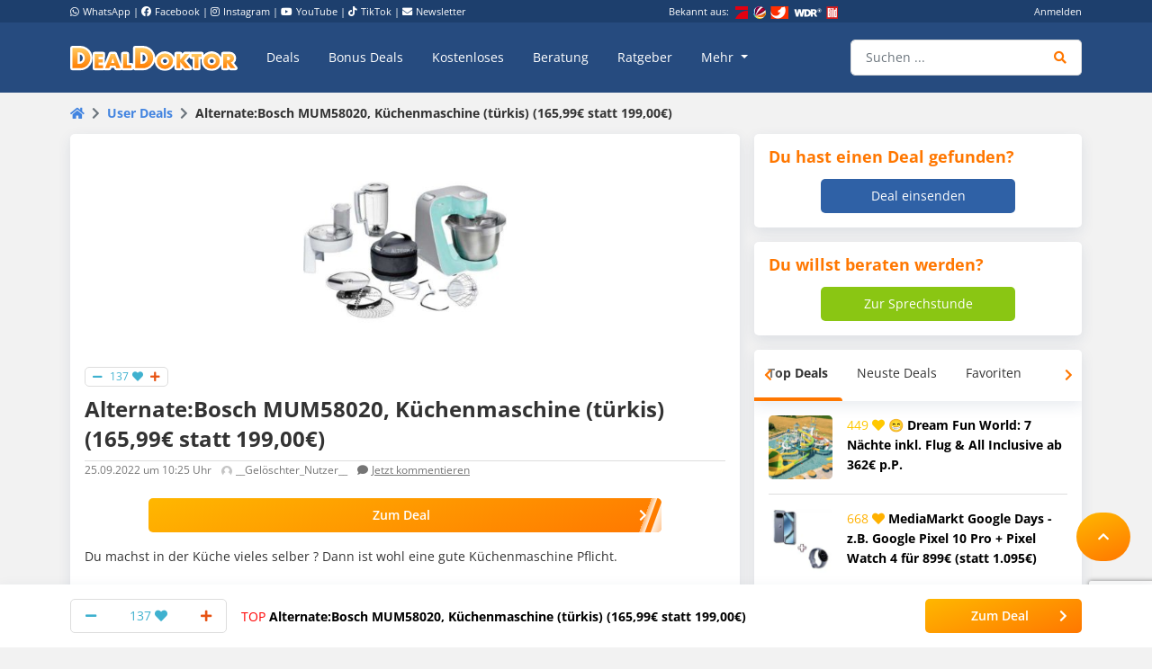

--- FILE ---
content_type: text/html; charset=utf-8
request_url: https://www.google.com/recaptcha/api2/anchor?ar=1&k=6Le_YJ8qAAAAAPwXD6k9hQkc9QF_x_aOSR4iBdLO&co=aHR0cHM6Ly93d3cuZGVhbGRva3Rvci5kZTo0NDM.&hl=en&v=N67nZn4AqZkNcbeMu4prBgzg&size=invisible&anchor-ms=20000&execute-ms=30000&cb=j78w29mei11w
body_size: 48508
content:
<!DOCTYPE HTML><html dir="ltr" lang="en"><head><meta http-equiv="Content-Type" content="text/html; charset=UTF-8">
<meta http-equiv="X-UA-Compatible" content="IE=edge">
<title>reCAPTCHA</title>
<style type="text/css">
/* cyrillic-ext */
@font-face {
  font-family: 'Roboto';
  font-style: normal;
  font-weight: 400;
  font-stretch: 100%;
  src: url(//fonts.gstatic.com/s/roboto/v48/KFO7CnqEu92Fr1ME7kSn66aGLdTylUAMa3GUBHMdazTgWw.woff2) format('woff2');
  unicode-range: U+0460-052F, U+1C80-1C8A, U+20B4, U+2DE0-2DFF, U+A640-A69F, U+FE2E-FE2F;
}
/* cyrillic */
@font-face {
  font-family: 'Roboto';
  font-style: normal;
  font-weight: 400;
  font-stretch: 100%;
  src: url(//fonts.gstatic.com/s/roboto/v48/KFO7CnqEu92Fr1ME7kSn66aGLdTylUAMa3iUBHMdazTgWw.woff2) format('woff2');
  unicode-range: U+0301, U+0400-045F, U+0490-0491, U+04B0-04B1, U+2116;
}
/* greek-ext */
@font-face {
  font-family: 'Roboto';
  font-style: normal;
  font-weight: 400;
  font-stretch: 100%;
  src: url(//fonts.gstatic.com/s/roboto/v48/KFO7CnqEu92Fr1ME7kSn66aGLdTylUAMa3CUBHMdazTgWw.woff2) format('woff2');
  unicode-range: U+1F00-1FFF;
}
/* greek */
@font-face {
  font-family: 'Roboto';
  font-style: normal;
  font-weight: 400;
  font-stretch: 100%;
  src: url(//fonts.gstatic.com/s/roboto/v48/KFO7CnqEu92Fr1ME7kSn66aGLdTylUAMa3-UBHMdazTgWw.woff2) format('woff2');
  unicode-range: U+0370-0377, U+037A-037F, U+0384-038A, U+038C, U+038E-03A1, U+03A3-03FF;
}
/* math */
@font-face {
  font-family: 'Roboto';
  font-style: normal;
  font-weight: 400;
  font-stretch: 100%;
  src: url(//fonts.gstatic.com/s/roboto/v48/KFO7CnqEu92Fr1ME7kSn66aGLdTylUAMawCUBHMdazTgWw.woff2) format('woff2');
  unicode-range: U+0302-0303, U+0305, U+0307-0308, U+0310, U+0312, U+0315, U+031A, U+0326-0327, U+032C, U+032F-0330, U+0332-0333, U+0338, U+033A, U+0346, U+034D, U+0391-03A1, U+03A3-03A9, U+03B1-03C9, U+03D1, U+03D5-03D6, U+03F0-03F1, U+03F4-03F5, U+2016-2017, U+2034-2038, U+203C, U+2040, U+2043, U+2047, U+2050, U+2057, U+205F, U+2070-2071, U+2074-208E, U+2090-209C, U+20D0-20DC, U+20E1, U+20E5-20EF, U+2100-2112, U+2114-2115, U+2117-2121, U+2123-214F, U+2190, U+2192, U+2194-21AE, U+21B0-21E5, U+21F1-21F2, U+21F4-2211, U+2213-2214, U+2216-22FF, U+2308-230B, U+2310, U+2319, U+231C-2321, U+2336-237A, U+237C, U+2395, U+239B-23B7, U+23D0, U+23DC-23E1, U+2474-2475, U+25AF, U+25B3, U+25B7, U+25BD, U+25C1, U+25CA, U+25CC, U+25FB, U+266D-266F, U+27C0-27FF, U+2900-2AFF, U+2B0E-2B11, U+2B30-2B4C, U+2BFE, U+3030, U+FF5B, U+FF5D, U+1D400-1D7FF, U+1EE00-1EEFF;
}
/* symbols */
@font-face {
  font-family: 'Roboto';
  font-style: normal;
  font-weight: 400;
  font-stretch: 100%;
  src: url(//fonts.gstatic.com/s/roboto/v48/KFO7CnqEu92Fr1ME7kSn66aGLdTylUAMaxKUBHMdazTgWw.woff2) format('woff2');
  unicode-range: U+0001-000C, U+000E-001F, U+007F-009F, U+20DD-20E0, U+20E2-20E4, U+2150-218F, U+2190, U+2192, U+2194-2199, U+21AF, U+21E6-21F0, U+21F3, U+2218-2219, U+2299, U+22C4-22C6, U+2300-243F, U+2440-244A, U+2460-24FF, U+25A0-27BF, U+2800-28FF, U+2921-2922, U+2981, U+29BF, U+29EB, U+2B00-2BFF, U+4DC0-4DFF, U+FFF9-FFFB, U+10140-1018E, U+10190-1019C, U+101A0, U+101D0-101FD, U+102E0-102FB, U+10E60-10E7E, U+1D2C0-1D2D3, U+1D2E0-1D37F, U+1F000-1F0FF, U+1F100-1F1AD, U+1F1E6-1F1FF, U+1F30D-1F30F, U+1F315, U+1F31C, U+1F31E, U+1F320-1F32C, U+1F336, U+1F378, U+1F37D, U+1F382, U+1F393-1F39F, U+1F3A7-1F3A8, U+1F3AC-1F3AF, U+1F3C2, U+1F3C4-1F3C6, U+1F3CA-1F3CE, U+1F3D4-1F3E0, U+1F3ED, U+1F3F1-1F3F3, U+1F3F5-1F3F7, U+1F408, U+1F415, U+1F41F, U+1F426, U+1F43F, U+1F441-1F442, U+1F444, U+1F446-1F449, U+1F44C-1F44E, U+1F453, U+1F46A, U+1F47D, U+1F4A3, U+1F4B0, U+1F4B3, U+1F4B9, U+1F4BB, U+1F4BF, U+1F4C8-1F4CB, U+1F4D6, U+1F4DA, U+1F4DF, U+1F4E3-1F4E6, U+1F4EA-1F4ED, U+1F4F7, U+1F4F9-1F4FB, U+1F4FD-1F4FE, U+1F503, U+1F507-1F50B, U+1F50D, U+1F512-1F513, U+1F53E-1F54A, U+1F54F-1F5FA, U+1F610, U+1F650-1F67F, U+1F687, U+1F68D, U+1F691, U+1F694, U+1F698, U+1F6AD, U+1F6B2, U+1F6B9-1F6BA, U+1F6BC, U+1F6C6-1F6CF, U+1F6D3-1F6D7, U+1F6E0-1F6EA, U+1F6F0-1F6F3, U+1F6F7-1F6FC, U+1F700-1F7FF, U+1F800-1F80B, U+1F810-1F847, U+1F850-1F859, U+1F860-1F887, U+1F890-1F8AD, U+1F8B0-1F8BB, U+1F8C0-1F8C1, U+1F900-1F90B, U+1F93B, U+1F946, U+1F984, U+1F996, U+1F9E9, U+1FA00-1FA6F, U+1FA70-1FA7C, U+1FA80-1FA89, U+1FA8F-1FAC6, U+1FACE-1FADC, U+1FADF-1FAE9, U+1FAF0-1FAF8, U+1FB00-1FBFF;
}
/* vietnamese */
@font-face {
  font-family: 'Roboto';
  font-style: normal;
  font-weight: 400;
  font-stretch: 100%;
  src: url(//fonts.gstatic.com/s/roboto/v48/KFO7CnqEu92Fr1ME7kSn66aGLdTylUAMa3OUBHMdazTgWw.woff2) format('woff2');
  unicode-range: U+0102-0103, U+0110-0111, U+0128-0129, U+0168-0169, U+01A0-01A1, U+01AF-01B0, U+0300-0301, U+0303-0304, U+0308-0309, U+0323, U+0329, U+1EA0-1EF9, U+20AB;
}
/* latin-ext */
@font-face {
  font-family: 'Roboto';
  font-style: normal;
  font-weight: 400;
  font-stretch: 100%;
  src: url(//fonts.gstatic.com/s/roboto/v48/KFO7CnqEu92Fr1ME7kSn66aGLdTylUAMa3KUBHMdazTgWw.woff2) format('woff2');
  unicode-range: U+0100-02BA, U+02BD-02C5, U+02C7-02CC, U+02CE-02D7, U+02DD-02FF, U+0304, U+0308, U+0329, U+1D00-1DBF, U+1E00-1E9F, U+1EF2-1EFF, U+2020, U+20A0-20AB, U+20AD-20C0, U+2113, U+2C60-2C7F, U+A720-A7FF;
}
/* latin */
@font-face {
  font-family: 'Roboto';
  font-style: normal;
  font-weight: 400;
  font-stretch: 100%;
  src: url(//fonts.gstatic.com/s/roboto/v48/KFO7CnqEu92Fr1ME7kSn66aGLdTylUAMa3yUBHMdazQ.woff2) format('woff2');
  unicode-range: U+0000-00FF, U+0131, U+0152-0153, U+02BB-02BC, U+02C6, U+02DA, U+02DC, U+0304, U+0308, U+0329, U+2000-206F, U+20AC, U+2122, U+2191, U+2193, U+2212, U+2215, U+FEFF, U+FFFD;
}
/* cyrillic-ext */
@font-face {
  font-family: 'Roboto';
  font-style: normal;
  font-weight: 500;
  font-stretch: 100%;
  src: url(//fonts.gstatic.com/s/roboto/v48/KFO7CnqEu92Fr1ME7kSn66aGLdTylUAMa3GUBHMdazTgWw.woff2) format('woff2');
  unicode-range: U+0460-052F, U+1C80-1C8A, U+20B4, U+2DE0-2DFF, U+A640-A69F, U+FE2E-FE2F;
}
/* cyrillic */
@font-face {
  font-family: 'Roboto';
  font-style: normal;
  font-weight: 500;
  font-stretch: 100%;
  src: url(//fonts.gstatic.com/s/roboto/v48/KFO7CnqEu92Fr1ME7kSn66aGLdTylUAMa3iUBHMdazTgWw.woff2) format('woff2');
  unicode-range: U+0301, U+0400-045F, U+0490-0491, U+04B0-04B1, U+2116;
}
/* greek-ext */
@font-face {
  font-family: 'Roboto';
  font-style: normal;
  font-weight: 500;
  font-stretch: 100%;
  src: url(//fonts.gstatic.com/s/roboto/v48/KFO7CnqEu92Fr1ME7kSn66aGLdTylUAMa3CUBHMdazTgWw.woff2) format('woff2');
  unicode-range: U+1F00-1FFF;
}
/* greek */
@font-face {
  font-family: 'Roboto';
  font-style: normal;
  font-weight: 500;
  font-stretch: 100%;
  src: url(//fonts.gstatic.com/s/roboto/v48/KFO7CnqEu92Fr1ME7kSn66aGLdTylUAMa3-UBHMdazTgWw.woff2) format('woff2');
  unicode-range: U+0370-0377, U+037A-037F, U+0384-038A, U+038C, U+038E-03A1, U+03A3-03FF;
}
/* math */
@font-face {
  font-family: 'Roboto';
  font-style: normal;
  font-weight: 500;
  font-stretch: 100%;
  src: url(//fonts.gstatic.com/s/roboto/v48/KFO7CnqEu92Fr1ME7kSn66aGLdTylUAMawCUBHMdazTgWw.woff2) format('woff2');
  unicode-range: U+0302-0303, U+0305, U+0307-0308, U+0310, U+0312, U+0315, U+031A, U+0326-0327, U+032C, U+032F-0330, U+0332-0333, U+0338, U+033A, U+0346, U+034D, U+0391-03A1, U+03A3-03A9, U+03B1-03C9, U+03D1, U+03D5-03D6, U+03F0-03F1, U+03F4-03F5, U+2016-2017, U+2034-2038, U+203C, U+2040, U+2043, U+2047, U+2050, U+2057, U+205F, U+2070-2071, U+2074-208E, U+2090-209C, U+20D0-20DC, U+20E1, U+20E5-20EF, U+2100-2112, U+2114-2115, U+2117-2121, U+2123-214F, U+2190, U+2192, U+2194-21AE, U+21B0-21E5, U+21F1-21F2, U+21F4-2211, U+2213-2214, U+2216-22FF, U+2308-230B, U+2310, U+2319, U+231C-2321, U+2336-237A, U+237C, U+2395, U+239B-23B7, U+23D0, U+23DC-23E1, U+2474-2475, U+25AF, U+25B3, U+25B7, U+25BD, U+25C1, U+25CA, U+25CC, U+25FB, U+266D-266F, U+27C0-27FF, U+2900-2AFF, U+2B0E-2B11, U+2B30-2B4C, U+2BFE, U+3030, U+FF5B, U+FF5D, U+1D400-1D7FF, U+1EE00-1EEFF;
}
/* symbols */
@font-face {
  font-family: 'Roboto';
  font-style: normal;
  font-weight: 500;
  font-stretch: 100%;
  src: url(//fonts.gstatic.com/s/roboto/v48/KFO7CnqEu92Fr1ME7kSn66aGLdTylUAMaxKUBHMdazTgWw.woff2) format('woff2');
  unicode-range: U+0001-000C, U+000E-001F, U+007F-009F, U+20DD-20E0, U+20E2-20E4, U+2150-218F, U+2190, U+2192, U+2194-2199, U+21AF, U+21E6-21F0, U+21F3, U+2218-2219, U+2299, U+22C4-22C6, U+2300-243F, U+2440-244A, U+2460-24FF, U+25A0-27BF, U+2800-28FF, U+2921-2922, U+2981, U+29BF, U+29EB, U+2B00-2BFF, U+4DC0-4DFF, U+FFF9-FFFB, U+10140-1018E, U+10190-1019C, U+101A0, U+101D0-101FD, U+102E0-102FB, U+10E60-10E7E, U+1D2C0-1D2D3, U+1D2E0-1D37F, U+1F000-1F0FF, U+1F100-1F1AD, U+1F1E6-1F1FF, U+1F30D-1F30F, U+1F315, U+1F31C, U+1F31E, U+1F320-1F32C, U+1F336, U+1F378, U+1F37D, U+1F382, U+1F393-1F39F, U+1F3A7-1F3A8, U+1F3AC-1F3AF, U+1F3C2, U+1F3C4-1F3C6, U+1F3CA-1F3CE, U+1F3D4-1F3E0, U+1F3ED, U+1F3F1-1F3F3, U+1F3F5-1F3F7, U+1F408, U+1F415, U+1F41F, U+1F426, U+1F43F, U+1F441-1F442, U+1F444, U+1F446-1F449, U+1F44C-1F44E, U+1F453, U+1F46A, U+1F47D, U+1F4A3, U+1F4B0, U+1F4B3, U+1F4B9, U+1F4BB, U+1F4BF, U+1F4C8-1F4CB, U+1F4D6, U+1F4DA, U+1F4DF, U+1F4E3-1F4E6, U+1F4EA-1F4ED, U+1F4F7, U+1F4F9-1F4FB, U+1F4FD-1F4FE, U+1F503, U+1F507-1F50B, U+1F50D, U+1F512-1F513, U+1F53E-1F54A, U+1F54F-1F5FA, U+1F610, U+1F650-1F67F, U+1F687, U+1F68D, U+1F691, U+1F694, U+1F698, U+1F6AD, U+1F6B2, U+1F6B9-1F6BA, U+1F6BC, U+1F6C6-1F6CF, U+1F6D3-1F6D7, U+1F6E0-1F6EA, U+1F6F0-1F6F3, U+1F6F7-1F6FC, U+1F700-1F7FF, U+1F800-1F80B, U+1F810-1F847, U+1F850-1F859, U+1F860-1F887, U+1F890-1F8AD, U+1F8B0-1F8BB, U+1F8C0-1F8C1, U+1F900-1F90B, U+1F93B, U+1F946, U+1F984, U+1F996, U+1F9E9, U+1FA00-1FA6F, U+1FA70-1FA7C, U+1FA80-1FA89, U+1FA8F-1FAC6, U+1FACE-1FADC, U+1FADF-1FAE9, U+1FAF0-1FAF8, U+1FB00-1FBFF;
}
/* vietnamese */
@font-face {
  font-family: 'Roboto';
  font-style: normal;
  font-weight: 500;
  font-stretch: 100%;
  src: url(//fonts.gstatic.com/s/roboto/v48/KFO7CnqEu92Fr1ME7kSn66aGLdTylUAMa3OUBHMdazTgWw.woff2) format('woff2');
  unicode-range: U+0102-0103, U+0110-0111, U+0128-0129, U+0168-0169, U+01A0-01A1, U+01AF-01B0, U+0300-0301, U+0303-0304, U+0308-0309, U+0323, U+0329, U+1EA0-1EF9, U+20AB;
}
/* latin-ext */
@font-face {
  font-family: 'Roboto';
  font-style: normal;
  font-weight: 500;
  font-stretch: 100%;
  src: url(//fonts.gstatic.com/s/roboto/v48/KFO7CnqEu92Fr1ME7kSn66aGLdTylUAMa3KUBHMdazTgWw.woff2) format('woff2');
  unicode-range: U+0100-02BA, U+02BD-02C5, U+02C7-02CC, U+02CE-02D7, U+02DD-02FF, U+0304, U+0308, U+0329, U+1D00-1DBF, U+1E00-1E9F, U+1EF2-1EFF, U+2020, U+20A0-20AB, U+20AD-20C0, U+2113, U+2C60-2C7F, U+A720-A7FF;
}
/* latin */
@font-face {
  font-family: 'Roboto';
  font-style: normal;
  font-weight: 500;
  font-stretch: 100%;
  src: url(//fonts.gstatic.com/s/roboto/v48/KFO7CnqEu92Fr1ME7kSn66aGLdTylUAMa3yUBHMdazQ.woff2) format('woff2');
  unicode-range: U+0000-00FF, U+0131, U+0152-0153, U+02BB-02BC, U+02C6, U+02DA, U+02DC, U+0304, U+0308, U+0329, U+2000-206F, U+20AC, U+2122, U+2191, U+2193, U+2212, U+2215, U+FEFF, U+FFFD;
}
/* cyrillic-ext */
@font-face {
  font-family: 'Roboto';
  font-style: normal;
  font-weight: 900;
  font-stretch: 100%;
  src: url(//fonts.gstatic.com/s/roboto/v48/KFO7CnqEu92Fr1ME7kSn66aGLdTylUAMa3GUBHMdazTgWw.woff2) format('woff2');
  unicode-range: U+0460-052F, U+1C80-1C8A, U+20B4, U+2DE0-2DFF, U+A640-A69F, U+FE2E-FE2F;
}
/* cyrillic */
@font-face {
  font-family: 'Roboto';
  font-style: normal;
  font-weight: 900;
  font-stretch: 100%;
  src: url(//fonts.gstatic.com/s/roboto/v48/KFO7CnqEu92Fr1ME7kSn66aGLdTylUAMa3iUBHMdazTgWw.woff2) format('woff2');
  unicode-range: U+0301, U+0400-045F, U+0490-0491, U+04B0-04B1, U+2116;
}
/* greek-ext */
@font-face {
  font-family: 'Roboto';
  font-style: normal;
  font-weight: 900;
  font-stretch: 100%;
  src: url(//fonts.gstatic.com/s/roboto/v48/KFO7CnqEu92Fr1ME7kSn66aGLdTylUAMa3CUBHMdazTgWw.woff2) format('woff2');
  unicode-range: U+1F00-1FFF;
}
/* greek */
@font-face {
  font-family: 'Roboto';
  font-style: normal;
  font-weight: 900;
  font-stretch: 100%;
  src: url(//fonts.gstatic.com/s/roboto/v48/KFO7CnqEu92Fr1ME7kSn66aGLdTylUAMa3-UBHMdazTgWw.woff2) format('woff2');
  unicode-range: U+0370-0377, U+037A-037F, U+0384-038A, U+038C, U+038E-03A1, U+03A3-03FF;
}
/* math */
@font-face {
  font-family: 'Roboto';
  font-style: normal;
  font-weight: 900;
  font-stretch: 100%;
  src: url(//fonts.gstatic.com/s/roboto/v48/KFO7CnqEu92Fr1ME7kSn66aGLdTylUAMawCUBHMdazTgWw.woff2) format('woff2');
  unicode-range: U+0302-0303, U+0305, U+0307-0308, U+0310, U+0312, U+0315, U+031A, U+0326-0327, U+032C, U+032F-0330, U+0332-0333, U+0338, U+033A, U+0346, U+034D, U+0391-03A1, U+03A3-03A9, U+03B1-03C9, U+03D1, U+03D5-03D6, U+03F0-03F1, U+03F4-03F5, U+2016-2017, U+2034-2038, U+203C, U+2040, U+2043, U+2047, U+2050, U+2057, U+205F, U+2070-2071, U+2074-208E, U+2090-209C, U+20D0-20DC, U+20E1, U+20E5-20EF, U+2100-2112, U+2114-2115, U+2117-2121, U+2123-214F, U+2190, U+2192, U+2194-21AE, U+21B0-21E5, U+21F1-21F2, U+21F4-2211, U+2213-2214, U+2216-22FF, U+2308-230B, U+2310, U+2319, U+231C-2321, U+2336-237A, U+237C, U+2395, U+239B-23B7, U+23D0, U+23DC-23E1, U+2474-2475, U+25AF, U+25B3, U+25B7, U+25BD, U+25C1, U+25CA, U+25CC, U+25FB, U+266D-266F, U+27C0-27FF, U+2900-2AFF, U+2B0E-2B11, U+2B30-2B4C, U+2BFE, U+3030, U+FF5B, U+FF5D, U+1D400-1D7FF, U+1EE00-1EEFF;
}
/* symbols */
@font-face {
  font-family: 'Roboto';
  font-style: normal;
  font-weight: 900;
  font-stretch: 100%;
  src: url(//fonts.gstatic.com/s/roboto/v48/KFO7CnqEu92Fr1ME7kSn66aGLdTylUAMaxKUBHMdazTgWw.woff2) format('woff2');
  unicode-range: U+0001-000C, U+000E-001F, U+007F-009F, U+20DD-20E0, U+20E2-20E4, U+2150-218F, U+2190, U+2192, U+2194-2199, U+21AF, U+21E6-21F0, U+21F3, U+2218-2219, U+2299, U+22C4-22C6, U+2300-243F, U+2440-244A, U+2460-24FF, U+25A0-27BF, U+2800-28FF, U+2921-2922, U+2981, U+29BF, U+29EB, U+2B00-2BFF, U+4DC0-4DFF, U+FFF9-FFFB, U+10140-1018E, U+10190-1019C, U+101A0, U+101D0-101FD, U+102E0-102FB, U+10E60-10E7E, U+1D2C0-1D2D3, U+1D2E0-1D37F, U+1F000-1F0FF, U+1F100-1F1AD, U+1F1E6-1F1FF, U+1F30D-1F30F, U+1F315, U+1F31C, U+1F31E, U+1F320-1F32C, U+1F336, U+1F378, U+1F37D, U+1F382, U+1F393-1F39F, U+1F3A7-1F3A8, U+1F3AC-1F3AF, U+1F3C2, U+1F3C4-1F3C6, U+1F3CA-1F3CE, U+1F3D4-1F3E0, U+1F3ED, U+1F3F1-1F3F3, U+1F3F5-1F3F7, U+1F408, U+1F415, U+1F41F, U+1F426, U+1F43F, U+1F441-1F442, U+1F444, U+1F446-1F449, U+1F44C-1F44E, U+1F453, U+1F46A, U+1F47D, U+1F4A3, U+1F4B0, U+1F4B3, U+1F4B9, U+1F4BB, U+1F4BF, U+1F4C8-1F4CB, U+1F4D6, U+1F4DA, U+1F4DF, U+1F4E3-1F4E6, U+1F4EA-1F4ED, U+1F4F7, U+1F4F9-1F4FB, U+1F4FD-1F4FE, U+1F503, U+1F507-1F50B, U+1F50D, U+1F512-1F513, U+1F53E-1F54A, U+1F54F-1F5FA, U+1F610, U+1F650-1F67F, U+1F687, U+1F68D, U+1F691, U+1F694, U+1F698, U+1F6AD, U+1F6B2, U+1F6B9-1F6BA, U+1F6BC, U+1F6C6-1F6CF, U+1F6D3-1F6D7, U+1F6E0-1F6EA, U+1F6F0-1F6F3, U+1F6F7-1F6FC, U+1F700-1F7FF, U+1F800-1F80B, U+1F810-1F847, U+1F850-1F859, U+1F860-1F887, U+1F890-1F8AD, U+1F8B0-1F8BB, U+1F8C0-1F8C1, U+1F900-1F90B, U+1F93B, U+1F946, U+1F984, U+1F996, U+1F9E9, U+1FA00-1FA6F, U+1FA70-1FA7C, U+1FA80-1FA89, U+1FA8F-1FAC6, U+1FACE-1FADC, U+1FADF-1FAE9, U+1FAF0-1FAF8, U+1FB00-1FBFF;
}
/* vietnamese */
@font-face {
  font-family: 'Roboto';
  font-style: normal;
  font-weight: 900;
  font-stretch: 100%;
  src: url(//fonts.gstatic.com/s/roboto/v48/KFO7CnqEu92Fr1ME7kSn66aGLdTylUAMa3OUBHMdazTgWw.woff2) format('woff2');
  unicode-range: U+0102-0103, U+0110-0111, U+0128-0129, U+0168-0169, U+01A0-01A1, U+01AF-01B0, U+0300-0301, U+0303-0304, U+0308-0309, U+0323, U+0329, U+1EA0-1EF9, U+20AB;
}
/* latin-ext */
@font-face {
  font-family: 'Roboto';
  font-style: normal;
  font-weight: 900;
  font-stretch: 100%;
  src: url(//fonts.gstatic.com/s/roboto/v48/KFO7CnqEu92Fr1ME7kSn66aGLdTylUAMa3KUBHMdazTgWw.woff2) format('woff2');
  unicode-range: U+0100-02BA, U+02BD-02C5, U+02C7-02CC, U+02CE-02D7, U+02DD-02FF, U+0304, U+0308, U+0329, U+1D00-1DBF, U+1E00-1E9F, U+1EF2-1EFF, U+2020, U+20A0-20AB, U+20AD-20C0, U+2113, U+2C60-2C7F, U+A720-A7FF;
}
/* latin */
@font-face {
  font-family: 'Roboto';
  font-style: normal;
  font-weight: 900;
  font-stretch: 100%;
  src: url(//fonts.gstatic.com/s/roboto/v48/KFO7CnqEu92Fr1ME7kSn66aGLdTylUAMa3yUBHMdazQ.woff2) format('woff2');
  unicode-range: U+0000-00FF, U+0131, U+0152-0153, U+02BB-02BC, U+02C6, U+02DA, U+02DC, U+0304, U+0308, U+0329, U+2000-206F, U+20AC, U+2122, U+2191, U+2193, U+2212, U+2215, U+FEFF, U+FFFD;
}

</style>
<link rel="stylesheet" type="text/css" href="https://www.gstatic.com/recaptcha/releases/N67nZn4AqZkNcbeMu4prBgzg/styles__ltr.css">
<script nonce="47rFCCmxgX5FjzmAjtIJYA" type="text/javascript">window['__recaptcha_api'] = 'https://www.google.com/recaptcha/api2/';</script>
<script type="text/javascript" src="https://www.gstatic.com/recaptcha/releases/N67nZn4AqZkNcbeMu4prBgzg/recaptcha__en.js" nonce="47rFCCmxgX5FjzmAjtIJYA">
      
    </script></head>
<body><div id="rc-anchor-alert" class="rc-anchor-alert"></div>
<input type="hidden" id="recaptcha-token" value="[base64]">
<script type="text/javascript" nonce="47rFCCmxgX5FjzmAjtIJYA">
      recaptcha.anchor.Main.init("[\x22ainput\x22,[\x22bgdata\x22,\x22\x22,\[base64]/[base64]/[base64]/ZyhXLGgpOnEoW04sMjEsbF0sVywwKSxoKSxmYWxzZSxmYWxzZSl9Y2F0Y2goayl7RygzNTgsVyk/[base64]/[base64]/[base64]/[base64]/[base64]/[base64]/[base64]/bmV3IEJbT10oRFswXSk6dz09Mj9uZXcgQltPXShEWzBdLERbMV0pOnc9PTM/bmV3IEJbT10oRFswXSxEWzFdLERbMl0pOnc9PTQ/[base64]/[base64]/[base64]/[base64]/[base64]\\u003d\x22,\[base64]\\u003d\\u003d\x22,\x22YsOzwq1Ef3ZHw7tOMXLDoMOGw7jDo8OZEWDCgDbDoUTChsOowpwGUCHDvsOLw6xXw6XDjV4oCsKzw7EaJDfDsnJ+wqHCo8OLH8KmVcKVw7s1U8Ogw4TDk8Okw7JXVsKPw4DDkhZ4TMKMwoTCil7CusKeSXNDQ8OBIsKyw69rCsKDwr4zUXEWw6sjwrglw5/ChQzDosKHOE8MwpUTw78RwpgRw4VhJsKkbMKgVcORwq4aw4o3wofDun96wr9Pw6nCuCnCgiYLXC9+w4tGGsKVwrDChcO0wo7DrsKew6snwoxSw6Zuw4E0w6bCkFTCusKENsK+WWd/e8KIwoh/T8OFPBpWasO2cQvCgQIUwq9sXsK9JGzCrzfCosKKH8O/w6/Dk2jDqiHDvQNnOsO9w6LCnUlqfEPCkMKcNsK7w68mw7thw7HCv8K0DnQiN3l6EsKiRsOSBsOSV8OydjN/[base64]/[base64]/wpTColUAw6tXccOSwpw5wrA0WRhlwpYdFyMfAzjCsMO1w5AJw6/CjlRpLMK6acK4wqlVDi/CuSYMw4srBcOnwpJtBE/DhMOPwoEuaEorwrvCk3wpB189wqBqasKNS8OcC2xFSMOrNzzDjFPCsSckIg5FW8O8w6zCtUdNw5w4Cncqwr13W2vCvAXClcO0dFFQQsOQDcOOwrkiwqbCg8KEZGBsw7jCnFxLwoMdKMOhTAwwWDI6UcKOw7/DhcO3wr7ClMO6w4dqwrBCRBbDusKDZXbCkS5PwpxPbcKNwrzCkcKbw5LDv8OYw5AiwrI7w6nDiMK9OcK8wpbDjGh6RGXCgMOew4R+w70mwpoRwrHCqDEyUARNDEJTSsOYNcOYW8KCwoXCr8KHTsO2w4hMwrJ5w604EV3DrTk2aijCsTrCssKLw5XCtlFxd8ORw5/CucKqWMOnw4/[base64]/CuT/CuE0CFWjCoMKPLFNvYW1Kw7fDqsOkPMOgwpcOw6saGHAnTcKadcKYw6PDiMKxBcK9w6A/wobDgQTDncOqw4jDsFY/w6gYw4jDtcK/OGxJFsO0FsKWR8KOwrpQw4kDET/DkFsoesK6woIowpjDpTTCt0jDqCzCisOjwr/DgcOVTykbScKWw5bDoMOhw7vCtMOqBDzDgHrDtcOHZ8K1w6lJwonDjMOqwqhmw4JrKBs5w7/CjsOoIcOIw55Iwq3DmX/CghLCtsO8w6fDpMOQYsK+wqc3wrbChsOtwoBxwpnDrSnDujTDo2QWwrbCqnfCtXxGUsK2XMOZw5Ndw5/DusOUU8KaJmdxaMODw77DsMKlw77DjsKfw7bCr8OaO8KKaRTCjULDqcOiwqjCn8OVwonCksKTUsOBwp4xXFgyMHzDosKkB8Oowp4vw7MEw4/CgcKgwq0bw7nDosKfccKfw5ZWw6kzS8O1UhnCvnPCoCJswrXCgsOkFA/ChgxKOGfDhsK2UsOqwod5w6LDn8O9OAgLLcOLFht2RMOIDH3DoAxzw5nCoUNswofCiD/CtDsXwpBFwqrDp8OewqbClREOZsOAQ8K7bTofdjjDmSjDkMKswoLDvAJlw5TDrcOsDcKZB8OxVcKBwofDm27DjMKbw4Jhw55LwrbCvj/[base64]/DgHHDqilEw6DDgmDDtnjCtMObw4PCiww8Vl/DlcOxwpFQwptYDMK0DGbCl8KrwpHDgxknK3HDtsOGw75fA3TCl8OIwp9/w43DosO9X3RXVMKVw6tdworDncO0d8KCw5PCrMK3w6ViZFNDwrDCsTLCqsK2wqLChcKlHsOtwofCmxlPw7bCtlYQwr3Ck1wSwoMowqvDo1ULwpoCw4XCo8OjdRPDuGjCuwPCkFsEw4DDnGHDsDrDgGPCgcKfw6DCj2EPUMOrwp/DoAlgwpXDqjDCjBjDn8K6TsKEZ1zCrMODw4fDv0jDjTEVwoFZwrLDpcKdGMKhd8OzTcOtwp1yw4g6wq0XwqYUw4LDu2jDu8KMwoLDk8KJw7HDtMObw5VHBCrDoXp/wq8fOcOCwqleVMO1ewxXwrglwoN6wrvCnk3DjA3Dgl3DunY/bDh9P8KoQjjCpcOJwpx9FsOtCsOsw4rCsmXDhsOAfcOywoAKw4NhDioLw6pXwo0dEsO2IMOKD1dpwqLDmcOSwpLCssOpCMO8w6fDr8K5X8K/JBDDuDHDt0rCpWrDqcOLwp7DpMOtw4rCqxpIFhQLU8Ohw7TCkFp8wrNiXQrDtCXDscOcwofCrhDCiELCkcKzwqLDl8KZw6jClhYKFcK7UcKcDmvDpSvDvXzClsONSC/[base64]/[base64]/P0B3w73Cv8OowrdqccKSw6vDiiFlasKxw5gGHcOvwqQKWsKiwqrChjvDgsORXMORdGzDuTw/w4rCjnnDq0wUw7ddSC9iLzJmw5hSUAB4w7LDmyxSMcOBWsK5CzJSMh3CtcKCwqZNwobDoGEGwoLDsilyNMKKScKkYUvCtnfDpMK1NMKtwozDi8OdL8KmG8KxEBcAw71owp7CrwhBe8Ocwr4xwo7Cs8KqCGrDocOZwrc7BX/CmD11wrbDmnXDusK+OMK9XcKddcKSJgzCglgPEsO0csOtwrnCnkwzFsKewqU3C1/[base64]/[base64]/wrIBFzXDocOGdsO7VsKgw6jDicKeF3pOw6XDqDkJwohpNcKqaMKJwpDCoHDCkcOpaMKlwqFMFwDDpMOOw7liw4E6w7/CncOXVMKkYDdxRcKtw7PCicKjwqsdfMKNw6XCkcKZYV9Gc8Kcw4ozwoUJM8OOw78Ew7EUXsO3w4IfwoZuDMOZwpI2w53DqHLDglnCusKww78XwqPDohfDlVVVRMKHw6xwwq/ChcKYw7XCgWvDosK1w4FGWknClsOJw7zCmWXDl8OiwrbDmiDCi8KrWMOdfmAYBV/ClTbCvMKGTcKtEcKyTR5jbCZCw4ZDw5nDr8OTbMOxVsKtwrt5QwUow5ZEIGLDkSljN0LCoDPDl8KhwpfDq8KmwoZxDhXDtsKgw6PCsHwFw7xlPMK+w6PCixHCgAJmAcOww4A/MmIiKsO2D8K/XW3DolPDmQAAw73Dn3Yhw6/[base64]/[base64]/Cj8K7XMOLw43CqMO9RFEHETzDjAJMB2V4IsKDwogwwrAGFjA0GMKRwokgVsOtwopGQcO/w64Rw7bCjDrDoAVINcKTwozCoMK1w4nDpsO/wr7Do8Kaw4LCocKRw4hXw45QD8OWTMKPw45ewr3Cnw1KCXkXM8OjPj14UMKOMjnDrSNtUAoBwoPChcO5w4jCsMKnYMOZXsKBd1xmw4VmwpzCrH4TScKMcV/[base64]/[base64]/[base64]/Dp1jCscOew5LCq8OVHsKiM2vCqcKhw7bChEMHYUDDoG7DhTvDvsK4aQVoXsKIOsKJNnAtEQ4ow7hrRwzCvUZaK1pFBcO+XAnCl8Otw4/Dvm5EBcO1SHnCqDDChMKif2dcwpBwCkXCsGQfw57DvjnClMKGdCXCisO/[base64]/[base64]/Qn3CpwXDtWHChMOWYx7Dm8KvU8Olw45tayAKNTfDmcONYSDDtFhgKTJdJFrCrEHDvMKjMsOGIsKRd1zDvjrCpD/DqnNvwoA0YcOqaMOTw7bCvlcXb1jDu8KgOglLw6p8woo7w6oyYjYow6INPQjCngfDsR5MwqLCncKnwqRrw4fCs8OkanweQcK/VcKjwpFKbsK/w5x2NVgww6DClgQCasOgUcKSPsOEwqENYsKgw4/CvDoNAUARWcOmG8Kcw74TbHjDtkoADMOiwr7Dk07DlTkhwprDlgfCmsKkw6bDnzMLdVBuP8KDwo8QFcKKworDk8KGwq/DkQEAw7trfnJDAsOrw7fCunR3X8OjwrjCrHR/[base64]/[base64]/DjDPCscOyw7DCuyrDs8OwWBjDkjt5wrE9F8OKP3zDhFjCtWlrCsOjBhrClRByw6TCiQkaw7PCiiPDnwxHwqxffhoEwoM0wpxnSgzCs3FrWcOAw5cXwpPDucKgJMOWYsKXw5nDmMO/AWVow53CkMKZw6tQwpfCiFPCvsKrw45Awrgbw6LDqMOXwq4zUBLDuz4twoYzw4jDm8Oiwrg8BH9lwqBPw4jCug7CqMOowqE/w71qw4Ukd8KUw6jCqQtXw5gmKlVOw5/DjUzCgzBbw5s6w6zCqlXCoTLDucKNwq15EsOmwrXCrw0EZ8KDw6AuwqVyTcKaFMK0w5dkLWACwqFrwpRZZHd3w4kewpFdwrozwocAEEdedg5Fw5kKNkk5IMOtSzbDnlZwWlhDw6IeQcK5egDDnE/DtU5GRWnDgcOBwrFhcW7CiFLDkGfClsOnPMO7VsO2woAlNcKUf8KBw5oAwqzDkCYgwqwPM8OQwpvDuMOASMKpXsOtfk3CosKNdMK1w5Jhw7cPMmU0KsK/wp3CmTvDhGLDsRXDocO4woIvw7FOwp3DtExtJQNMw7RoLzDCkzxDfR/[base64]/DlCLDkMOaDsOfwrcPTzA7fMOSwprCoWnChFRLWcKWwqzCn8KAw4HCrMKrAsOaw7/DlT/CksK/[base64]/CjljCrsKSYsKVw65swo1fWjJdb8K+w4HDmsOvw5vCisKtIsKGWB3CjTt4wr7CtcO/[base64]/[base64]/wqHDgyHDuMOFw7cGbsOtwrvDiFfDk2fClsKBw6MyDm1Hw7YAwpUPU8ODJcOQw77CiCHCjGnCtsKRVmBAJcKwwozCisOOwqXDu8KDDx44Gy/DpSnDiMK9Y30vQsKtZcOfw5jDm8ONFsKRwrU5cMOMw75OM8OWwqTDkT1IwovDgMKlasOkw6McwrZ4w4vCucOgS8OXwq5Mw47DlMO0NlXDkHlZw7bCsMOzbw/CnQjCpsKvY8OIelfDpcK2QcKCBjYOw7M8McKcKH8RwrZMRjgtw50Pw4FmIcK3KcOxw4d/flDDlmDCnxJEwo/[base64]/w4MzY8KTV8K1w4LClw5KwoxTQiDCgsKFw4/DnUbDkMOpwp9Xw7EwOFHChE4ucFzDj3jCucKQJsKLLcKcwqzCkcOPwoZQFMOtwodeT1TDpMKCGjTCvntiB0LDhMOww6TDrsOPwpMlwoPCrsKrw5Jyw4BRw4Exw5DCjCJnw7kcwqsOwrQ3P8K3esKlZsKmwpIfE8K/[base64]/wrLDtwlwDcK+e8K4w73Ch2PDj8KJX8KLw6PCosKzD1t/wrbDl2DDqgvCrVk8esKmKHl3ZsK/w7/CgMKOX2rCnhLDigbCo8KFw4NXwrphdsKDwq/[base64]/CjnUww7TDhw92w4gIw7zDrDXDvEUBVcKxwrxBDMOaK8KTOcKBwp0Cw5rCnBTCgMKDMBU4VQnClEXCtw5vwqhjEsOFR2pdW8Kvwr/[base64]/DtXDDvUjDiMOzwp9XwpzCr8KzF3DDoTTCk8KYEivCjhrDgMKzw7IFGcKfGWoAw53ClX/CjRPDpcKeQsO/wq3DowkYWlvCvS7DhV3CuC0WWS/CkcO0wqc7wpXDpMK5XyfCpwByH0LDs8K/wpPDgHfDusOjPwfCk8OCGCN+w4pWw5/DpMKScmDCmsOQLTcuUcK/ISHDtTfDjsOKPk3Ctzk0IMKdwoHCnsK/[base64]/BDXDjX/CimM+w68jYCPDncOzwrjDmjTCkcO6L8OkwqkBPyERFk/[base64]/TsOKw7XCqsKXw4bDtsObMMO9wrbDvMK3RFkRZwxrGjIQwocCFC5BKiIaLMKEbsOzamvDocO5IwIIw4TChxfChMKTOMOiUsOCwq/[base64]/ClcKkwqXDjsOcw6QlwpbCoMOsVlY9w6nCuVPDiy7CjGMnSRtZbg0yw6DCscOjwrlUw4jCtsK9KXPDpcKXYDvCl1TDih7DtzgWw4EYw63DoktcwpnCthITKQvCkygVTRrDnTcaw43CgcOiK8OKwqPClcK4BMK8PcKtw7d6w5Rgwq/CizzCoCUqwonCtCdDwrPClwrDgMOqM8ObRHkqOcO3JzUoworCpcOIw41uXcKmWGfDjybDrgTDg8KIGRAPa8K5wpHDkRvCpsKhwrHCh2pMTD3DlMO3w7XDiMOuwprCuwhrwojDj8OqwpRMw793w7ELGFcpw6/DpsK1LSzCkcO9XhXDrUrDn8OjJUVUwoYEwrdKw4l7w47DnAsTwoMeBMOZw5UewpPDvAZ2csO2wr3DlMOjIMONdQtoVSgXbCXCp8OgQsOXJ8O0w7xxS8OgGMOVPcKGHcKWwqLClCXDujFcbAfCr8KVcTHDm8Oqw57CicOiUjHCnMOwfyp4Yg/CvXMcwqvDrsKMScO/AcKAw4bDqAHCpWVbw77DqMKxLDLDgEMPcyPCuWQlDzpDYXfCgmlQw4IhwokcRj1fwrFxHcK8f8KuFMOVwrfCiMKOwqDCombCuzB1w5Bnw7ETCDzCp1zCq2EEPMOMw6cGdnzCkMOTSMO2BsKlWMK8MMOXw5vDnUTCv0/CrTBIRMKzfsOYasOYw4tQeAJTw4sCfnhkacOHSAgTFsK4dmIDw5DCgU4CNicRK8OGw4NBUXzCvcK2KsOwwrTCrxsQRcKSw499QsKmMFxSw4dXMz7CnMO0dcKgw6/DikzDq04lw4FLI8KSwq7CuEVnccO7wotAKcOCwrxIw4nCo8OdDgnCn8O9dm/DrHEnwrIxUMOGd8OKEsKywpw3wojCqC1Vw4YRw5wAw4IMwrRqX8KEF3R6woEzwox6DgzCjMOFw7zCow5ewrlGesOdw5rDv8KSAQN6w7fDt1zCkh7CscKeSwE4wo/CgVYbw7rDtg1TT2jDs8OcwposwpTCj8OYwrcmwpRFNsOXw5bCnFfCm8OlwpfChcO2wqdDw7sMHmLDkypnwqhOw5ltQyjCuTM9LcOpSzIXSjzDh8KtwpbCuGPClsOIw6IeNMKzOMKEwqoIw6nDosKmXcKSw4Mww7sEw7BtbHvCpANHwpMEw68sw6zDssOIN8K/wobDkCt+w7Ynb8KhYH/Clk5Aw6E5e01qw5jDt21OfcO6bsOVfsOyU8Kua0fCsyfDjMOfLsKNJAXCp2nDmsKuJsOaw7hUA8K/XcKKw4HCl8O9wp4xesOPwqTDgBLCu8O4w7fCjMO1Z0IVI1/DnW7DuHUoM8K6RQXDssK1wqwJEltewoHDosKkVzjClHxTw6fCthRbfsKQRsKbw5dkwrcKSAw3w5TCqDPCl8OGDTElJgIhIWfCscK9ZTjCnx3CqUYwZsOTw5TCicKKBx4gwpoXwqfCjz4QInDCrEdAwqNowrNgbWo+KsOpwqLCpsKNwoQnw7vDpcOQMyLCscOAwq1Hwp/[base64]/bmHDsS5swpfDkcOWN2rCvCzCocOZIsOoWMK7YsOHwp/Cj3IEwqBawpPCsHDCkMOLDMOvw5bDucOfw5IUwrFqw4p5EgrCucOwGcKuDsOBci7Dhh3DhMKxw4vDvXIZwpdTw7vDrMO9wqRWwr7CpsKedcKjR8OlGcKtVm/[base64]/Do8OXNMKUw5IuwostFMKJwrYNwqjDp1kjQXBUw7ZZw7wvFSlOU8OhwoLCpsKLw4/CrSPDqQMjB8O4e8O9QMOyw5HCo8OcSgzDtldUNx/CpMO2LcOaemcJVMOzG2fDlsOQHcKOwoHCosO0BcK3w47DoELDqgrCs1nCjMKIw4jDqcKTPXQUGHRIRyPClMObwqXCocKKwr/DrsKLf8KyFhZdHzcewpY/dcOrNRrDi8K1wp8xw43CuFEHw4vCg8OpwojClAnDusOJw4/Dg8OVwpJAwpNiHMKNwrLDq8K4IcODMMOpwrnCmsOSJmvCihnDmmXCmsOlw4lzAkRqJ8OHwp0zf8K6w6nChcO1ZiPDk8Otf8O3wr3CnsKeRMKADRYNAArCgcK0HMKVOlkKw4jCjylEDsOLM1ZTwpXDuMKPUG/Ct8Ouw40wPMKAMcOQwoZRw5NiYsOaw6I8DAJ+QyheTGPCp8KADMObMX/CsMKOaMKAAlIPwp3Dt8O4HcKBXw3CpMKew654BcOkw6Bfw7B+dDoyaMOTFkHCsjLCv8ObH8OTBSfCpMKtwpVjwoRvwq7DtsOYw6DDhnEZw4U3wqk7acOwLcOueB4MDcKvw6PCjwZwZX/Dp8OiajdgecKrWAU7wptoWVbDs8KjN8OrBBfCv1PCswFAA8OswpBbT1QUZmzDmsOGNUnCvcOuwqBRB8KpwqPDm8Ozd8KXecOKwrbDp8KDwozDqkt0wr/CnsOWYcKxHcO1IsKvLzzCjHfCqMOkL8OjJCMrwoZpwpHCi2jDvjAIOMKMS3nCiVJcwpQMFVfCun3CilHCk0/DmcOaw6jDr8O5wpPCggDCiHHDrMOjwrBHMMKcw4Y2w4/Cl0VOwp56WTXDlnbDrcKlwoIDLkjCrwPDm8K3UhXDjgsWB3h/[base64]/DklwyJ8OMCsKFIcKiR8O3Fx5rRsOTw6LDn8Ogwo/CscKTejBmc8KVQV9KwrvDnMKvwrDCksKBXcOSFiNJRBMxeEVDf8OsZcK7wqLClsKqwogGwo3CtsOJwp9VM8OQYMOnfsOQw5t/w5DDl8OBwrzCv8OKwocvA1HCjFDCk8O9V1nCv8Omw43DlSTCvHrCncKEw55gBcO0D8O3w6fCrHXDnApjw5zDncKzdMKuw4HDssOYwqdzAsOKwonDnMOcNMO1woFMTsOTQxnDu8O5w77Ck2kQwr/DjMKjY33DnVDDkcK8w4dAw6onFMKPw7x0WMOIf1HCqMKZGAnCmnHDmiVjNMOAdW/Dgg/Csm7ChFXCoVTCtXg1fcKFYcKKwqPDocOxwojDowvDmFfCg27CgcO/w6lfNh/DgT/ChRvChMKnNMOTwrJTwqsucMKdVytbwp1fTHRkwrHCosOUHsKWLCLCtHDCs8O3wpbDjjMEwrfCrm/DoWh0AQ7DhDQReBvCq8OgNcOLwplJw4U/[base64]/Cn8KtworClsK3woIYRRM+w5LDkGTClnlsccOUIcKmw4XDjsOuw7EewqTCjMKdw58NZjttLHVJw7tmwp3DkMOHfMOXFCfCoMKjwqHDssO9MsOTWcOINcKWWsKfdQ3DrQfCoxXDl1LCnMOAMhPDj2DDlsKjw5MPw4zDqwg0woXDrcOFecKpS3NtXHkHw4h/TcKpwqrDhEUAH8K3wrs+w7YUKGnCs3FqWUY9MBvCr2VJWiLDtXPDmnxsw4DDkU1nw4XDrMKSdSYRwp/[base64]/Cg8KKFcOSGGQqwoHDmcORwp7CgmIxAcOyK8O4woHCgDPCgGbDo03CnGHCjA9WU8KIDWYlChg9w4laJMO6wrQvccKxMCUabzHDhhrCmcKsczbCvwwDE8KLNyvDicKeJWTDhcKJU8OdBB0iwq3DgsO6eT3CmMOwbl/DvRwmw5lhwrtxw54mwo4xw5UHS3zDsVXDhcOVGw0IJgTDpcKSw6ovKW7DrsOVcgDDqj/[base64]/[base64]/TMKsAVkOMCvDtCwdw6V7wr3DkFPDlX8AwqBcDknDqCPClcOTwr5AdH7DiMKHw7rCj8ORw6sWUsOUfyjDs8OwGwdnw74VdhluGMOxDcKKO2TDlTUheWzCrnUUw4FLZVXDmMOmdcOjwrDDmEvCkcOvw5nCp8KcOxwzwp/Cn8Kuw7tmwrxrAMKWF8OtXMODw453wqzDmB3CscOfKRrCsTTCg8KRO0bDmMO1GMOVwonCjMKzwqoQw7gHQl7DvcK8ISMvw4/Cnw7CrgPDoHspTh9BworDkG8QFTjDvE7DhsOpcBNYwrVjDzZnL8KFUMK/JlHDoyLDkcOywrQJwr52TwR6w4Y0w43CgiPCjjwEO8KWekwnwqkTU8KDIcO5wrfCpTRUwqh2w7TCg27CsEfDtMOaG3LDugDDvlljw6UvWwHDqsK/[base64]/DjiPDjsOVbsOlETPDucO8aDvCpcKgw6lHw4PCiMOrw4E/PD/DicKdTBQew6XCvhVpw4XDikJ7dn4kw41Lwo9KacKkGkvCmk3Dr8OawpXCii9Hw77Dm8Knwp7CucKdUsOjVUrCs8K3woLCgcOkw6ZSwp/CoR4eU2Vtw4TDv8KWfQQ2MMKCw7pfLR3Ds8OlEFHDt0R3wqNswqxiw5MSMwVsw67DpMKQbiLDsDg0wrvCoDEiSMK2w5rChsK1w45DwpRrFsOreW7CmxTDk08lPsKAwq0Zw4rDk3VSw7h9EMKtw7DDv8OTEQLDvypowrnCnBpowrRZN1/DrCbDgMKKwoLCuD3CpQrDiFBhUsKDwoXCn8K8w7fCmTg9w6HDvcOwUyfCisOhw7vCo8OZbjggwqDCsgokEVYjw5zDrMOMwqbCsVkZEmvClh3Dj8KyXMKwNSUiw7bDvcKNIMKowrlfwqttw4PCh2/CmkEdZTPDncKAZMKXw6gww5XDoGXDlkExw67Cg2TCtsO6flx0OhdCdGjDiX1gwprCkXTCs8OCw4LDrQvDuMO/YMKEwqrDmMOIAsO6ABHDkzACVcOsYkLDjcOMRcOdAcOpw7DCpsKUwp4sw4HCuVfCuh1ud1daa0jDrRrDpMOId8Oew6DChMKcwr/ClsOawrFrT0A7bRgNZEMab8O0wpTCminDqVYkwqQ+wpfChMOsw4RGw5HCvcKtLxMzw6okQ8KpQAjDlsOrW8K1ShVmw7DDmEjDn8KYUkUbAsOQwqTDqwcJwqTDlsOUw69ww7jClCh/L8KzaMObPjfDhMKgdVBcwo86bsOwJ2vDu2J+w7kBw7cEwqlgGTLCrADDkCzDhRvCh2PDn8OKHT9DdiAfw7vDsWRow5bCtcOxw4U+wpPDicOgeFojw6wwwrpUTcKIJGHCr37Dt8K/YmxNHhPDi8K4fXzCiXYdw6J9w6UYPlUxPTrCpcKnYWLCtMKLTsKRScKhw7Vjd8KgDH0nw7fCslXDvj1dw48JeFtOw5dzwq7Dmn3Dr2EQKkN+w6vDhsKQwrIqwoU/bMK/wpsew4/Cm8Kzw57ChR7DssKYwrXCrFAJJGDCgsOSw6ZIKMO1w75mw6LCvjZYw51YUhNLMMOawrl3woPCpcK4w7pPccOLAcO/[base64]/Cj8KbZ8Kow63Dn8OGw7zDtVAww59pwpPCssKvRsKsw6zChwYeM0pteMK/wo9cYBJzw5tDaMKFwrHCvcO7Ay7DvsOPQ8OIcMKZFxQhwo7CtMOvflzCo8K2BmrCt8KtZ8KvwqosUDrChMKCwrnDk8ODXsKqw6Aaw5ZmAREbFFBXwrjDvMOla2dpMsOew4HCnsOXwoBrwrHDskFrHsK3w5xqLDfCqMK+w7/Cny/DsCLDg8Kaw6BbdDVMw6Ezw4DDgsK+w6t7wpPDqi4mw4zDnsOQJWpwwqhyw6Rcw4p1wpIBIMO/[base64]/DiXDDihLClMKFwot6IMK7O8KfGBvCq8KIZcKjw790wpnCshF1wr4xKGXCj0h0w5kqYBtDZ3zCkcK2wobDhcORcCBzwprCrmsdbsO1Aj1bw4NWwqXCuULDq2TDrh/Ct8OzwoxXw79/[base64]/CnRRpw7F/w5R1w5pGLsOHHUBUSSAMw7A6BAzDsMK2S8OSwpHDnMKVwrkLEAPDpBvDuH9lbwPDkcOrHsKXwoMCeMKhNcKzZcKZwqAcWQcGVhjCq8K9wqwzwp3CscKJwpgJwoknw4oBMsK+w5UydcO5w4AlK0TDnztmAxjCtHfCjilmw5vCjQrDhMK2w4/CmH8+EcKyWk8basOkecOgwonDksOxw6cCw4LClMOSeE3DuE1lwo7DpyBlY8KawpZFw7TCmQLDnlIEVmQ/w6DCmMKdw6o3wph5w7XCncKcQwjDt8KDwrk3wr0XCcOTRx3Ct8OlwpPDs8OIwr7DjUkgw5nDpjoQwrAvXjTCvMOjcgZ6dBghA8OMQsOdNEp2E8Ogw4DDiDBDwr4lEFHDtk9Aw4TCq3DCg8KdFBZmw7zCr3lSwpjCowVdPkDDhw3DnxTCncO9wp3DpcORWW/Dkl/DosO8IWhlw5nCrChawqkSSsK4LMOAZw1mwqMTfcK9IjEZwqoOwo3DkMKzN8OlfQHCmifCknbDj1DCgsOEw6/DqcKDwp1HF8OGK3JdZg0CHB/CsE7ChyjCp27DqnAYLsOkA8ObwozCrwbDv1LDmMKAWDDDrsKzBcOrwprDnMKidsORCsKkw6E6O2EDw4jDiT3CnMKrw7vCrSzCuX/[base64]/[base64]/DvknCvX9YwrEuwqTDqcKWCsKhwqsKw7l1Q8Ogw6F8wp4Lw4PDjUjCsMKAw4FRCS1wwoBHNRvCiU7Dp1J/[base64]/DhcKVE1/CsMOIwop9ZAoyL37DkjHCs8Kbw7nClMKvIsObwp8Ow5jCkMK9G8O/SMO3DUlmw69eAMOHwqtxw6TCp0jCpsKjFcKJw6HCt3jDoSbCgsKde1xlw6IFVQbDqVTDlTTDu8K0AghuwoDDqHPCnMKEw6LCn8KzcC4TcsKawo/ChS/CssKNM0AFw7YSwq/ChkbCrww8EsOnwqPDscOEG0/DmsKRfAzCtsOvTR7Du8OMW1DDgn48LsKgGsOkwpPCiMKkwrjCi0zDlcKlwp1OH8ORw5Rww73CvifCtn/DvcK7RgPCui/[base64]/H8OswpvDj8OCw4rDjMOFaFozPxrCqj9SP8O9wr/Cky3DuCTDiDjDr8OtwqEaIi3DuVPDk8KbfsOYw7Msw6oqw5jDvsOCw4BDZSDDiTNgfgUowpLDgMKfKsKNwo3DvGRXwroqJDjDjsOzc8OlN8O2d8KNw6XCu1JWw6rChsKrwr5QwpfCtHTDqsO2TMKmw6ExwpzCjS/Cl2pYQDbCvsK3w5ZoYEXCpHnDqcKsZwPDnnUKMx7DiSbDl8Otw707WD9WU8OEw6XCpTJvwrTCvMKgw4QSwrwnw6oow6thBMKpw67DicOBw4MTSQFpYsOPUz3Cg8OlPMKNw5xrw4Ygw6JMYnUuwrvCicOkw67Dq3IMw6tjwoVdw4c2w5fCmEfCpk7DncK5VE/[base64]/DjWx/w6PDtcKew7TDhCnCjcO2wr7DjsOTKsKJLQtIHMOvGBVrIF8Jw7hTw7rDqyXDjHTDuMOFNQXCuh/ClMO3VcO+wpLCo8Kqw7ciw6/Cu2bClEdsUEk8wqLDkg7DicK+w5/ClsKOK8Ktw4chZwBQwrx1BElfUxpxE8OYAT/Dg8KLUCoKwqApw7XDssOOWMK4YmHDlwRPw6gRCXHCr04sWcOJwprDr2bClX1dAcKoawhewpjCk0Ypw7EPZsOjwovCkMOsLsO9w4PCglPDuktdw5plwo/[base64]/[base64]/CiDvDlS/CsR0qOsObGWoHw7N1wqnDjcK2w4nDjsKXbD1Jw5LDmjASw78oXB16ByHCoTzCrWTCrMOQwoRlw4HDp8ObwqFLHUt5T8OYw7TDi3TDvGjCocKHGMKGwoHCq33Cu8KkLMKaw4wJBUUPVcO+w4Z2AADDscOCLMKQw4nDsHEAaiHCrxkPwolsw4nDgDPCrSsfwp3DscK/w6UYwqjCjGMYJ8OWTEkdwpYiLsOlWwvCocOVaS/Dl3UHwrtcHsKPdcOiw6pyVsK/[base64]/[base64]/w75TwqvCmXNGWcKwHcOMwocYwpLDi8OUDMKiXS7DvcKzw5XCmcKswqcvKsKCwrbDrBMfEMKzwpsOaUdHW8OJwpdHNRFvwpk/wr5bwonDvsKPw6lvw6Fhw7LCkD4TcsKaw73CjcKlw57DlhbCscKuN1cNw7JiBMKWw795FnnCqRfCg1wLworDrwXDsA/[base64]/JnBVLsKuAsO/[base64]/CuMOWwpbDjD44LBwAwqouD8KXw7JaUcOwwr5Nwr9SYcOWMQ5Ew4vDtcKHN8O2w65TfDHCoAbClzLCk10ldyjChXHDqMOKQhwsw7l+w5HCq3NzAx8uUMKmMyrCnsOeTcOEwop3a8OHw7gLw5rDq8Olw6Ejw5Izw6s3TMKewqkYIl3Dsg1twpcaw5/Cr8ODNzMYXMOtMw/[base64]/w7ZBHHXDk8KEXsKIYDrChh/CsSPCqcKkw7HCoCHCr8KYwrjCncOREcOPYsO1N03CiVE8aMKIw6/Di8KiwpfDv8KGw7FAwp5/w5jDg8KkYcKJw5XCs3XCv8OCW0nDnsKqwoI6ZQvCrsKhccO+WsKiwqDCkcOlakjCg27Cu8Oaw6R7wpVsw44gf10uJRh3wqrCgR/DrA5jTzFGw7MtfwgSIMOhNV8Hw7I0PAsqwo4tWMKxccKOfhTDhEPCi8KIwqfDnRjCucOhF0UzO03CkMKjw5bDjsO7TcOFA8Oow6/[base64]/Co8Oow7DCrcOFw6pMTBzDhsO7w6bCnjlgfcOcwqxGZ8OGw4RhVcOfw5DDtCJjw41DwqHCuwddVMOmwrLDlcO4AcKLwrLDt8K5NMOWwo3CnAl9AHYkfgfCpcKxw4t5KcO2JQ5Mw7LDnU/DkTbDp3IpbMKlw5chGsKQwoc0wqnDhsOwMETDj8KvYzTCqFTDjMOYFcOuwpHCrnANw5XCisO7wo/[base64]/CuRzDtTcpOMKHL8KjaQHDjCjDjUIAHsKQwrXCsMKLw5AzN8OCK8OOwqHCtsKaJGXDvMOYw6puwqMbw63CqsOsfRDCuMKmE8Kqw73CmcKdw7knwr08HwbDkMKBSwzChw/CpGAeRH1fYcOlw7rCrEBpNw/[base64]/DgsOfw7zCjicow40+JMOtdxHCpcK1w7EeXMO5DUjDo31UK1lrSMK8w4FcASbDpVHCvQNAPmNkaBLDoMOGwprCo1vDkDhoSSFnwq8iFy8owr3Cq8OSwpdow4wiw7/Cj8KZw7Ytw504w73DhlHCkWPCsMOZwqvCuSTCqm7ChMO4wpoIwpl/wrNyGsOzwrPDlwELc8Ksw6MEe8OwZcOtN8KHLxRXPcO0EcO5bQ4iE21hw7pGw73CnWgdY8KKBWI1wqJ2I1TCoxHDs8O0wqQ0wrnCssKpw5zDonzDuV0gwpIzacO0w4xSw5rCh8OqP8Kww5bDpBYVw6orH8K2w4oaTXRMw6bCvcOaJ8O/w4I9fn7DhMO9YMKTwovCucOLw5AiKsOBw7HDo8KRX8OhAV/DgsOsw7TCrxLCjEnCl8Kowp/DpcODQcOpw47CnsONQSbChkXDv3bDnMKrwosdwrrDuyF/w6IVwr4LTsKJwpLCsC7DhMK1JsKgGhRZD8K6F1bCl8OwMmZxD8K4c8Kiw6dbw4zCoQwyQcOfwq0ZMgXDn8KLw7rDlsKUwrpmw6LCuWkwY8KVw55yOR7DlMKEBMKpwrPDscKnTMO/dMOZwo12SWAXwozDsyYmaMOlw6DCnhsbOsKew6luwoIuRCpBwpNZYSEIwo42wrYDZkFdw4/DmMKvwq9Lw78xLQLDtsObIj3DkcKMCsO/wrPDhzolBMK9w6lvwqkXw6xEw4wBNm3DsizDh8KXAcOdwoYyc8KkwrLCrMKGwrdvwopWUjMywrLCpcOhXQMeSA3CnsK7w4YFw7VvQFFcwq/CnsOUw47CjEnDrMOvwoB3FMOeQ2BYDz92w6DDi2vCn8K7S8K3wpMvw6Ajw7JeXSTCpGZ3Pkh/dE/CkQXDrMOQwq0twrrDlcO+GsKFwoEzw67DhATDrQPDgHVQUkk7A8OiEDFnwpTCgg9YbcOwwrBPXULCrnRLw6xPw6FhLHnDqxFwwoHDrcKmwpoqIsKNw6pXa3nDvncAJ19Mw77Cr8KSVzkcw6vDr8KuwrnCqcO/LcKpw6PDgsOHw71BwrbCgsOvw4Yvw5zCkMOuw7nDliFHw6jCqy7DhMKMKkHCswzDoCPCjiReUcKzIkzDohNgw6Jew49hwrjDnmULwqEEwqrDnMK9w4hEwpvDmMKKEDJDAsKrdsONQsKOwofCvGXCtzLCvToQwrnCp0PDmFFOT8KKw7DCjsKAw6PCmcO2wp/CqsOCYcKCwqrDkEvDlTXDrMO2dcKtLsOQfA9rw6PCkGjDq8OfFcOgbcKXZyoxZ8OPRMOscQrDkAR5fcK1w7vDusO9w7/CuTENw64xwrcMw5Nbw6HDlTjDmW05w5XDgifCuMOxY04rw4Bcw70owqoRQMKPwrMwL8K2wqfCmsKKd8KYdmp/w5bCjsOfBDx1Dl/Cm8K3wpbCpg7DlhDCkcKuPzrDs8Oww7PDrC44aMOvwogJEFE5e8O7w4PCkRLDqW8hwopUVsK0TDsTwrrDvMOObE0wXALDhcKoHV7CrQTChsObSsKKQnkXwq5UfMK8w7TDqjpkBcKlCsKrHRPCncO/wqhmw4HCmnnDpcKMwpkYaw0gw43DqcKEwpFhw49aCcOZUWc1wr3DnMKcElHDsCDCmwFdHcORw6IHIMOqQiFVw5fDr11gQsKaDsOmw6PDpsOUH8Kaw7fDm27CgMKWEXMoThd/dnLDkxvDg8KXGcKZKsOUUyLDk0AtSiQTHsKfw54ow7fDvCYLGkhNScOaw6RhRmQEZSlmw4oJwrhwJFhAUcKNw6N1w74Cb0E6V2BeKgLDqcO5M1gNw6DDs8KfF8KKVVHDmT/DsA0ARxPDlsKFXcKJD8OowqLDi2DClBZjw7zDgSvCu8KMwogUS8OEw5NfwqArwpXDrMOiw4/Dp8OeOsOjFSUTBcKlO3kZScK9w7DCkBjCi8ONwqPCssKRFybCnBc2QsOLaS3Cv8ODHsOUZlPClcOvH8O6NsKHwrHDjBYGw4ELwoTCicOww5YtOybCmMKowqoLFhttw5VJSMOuICjDiMOgUHpBw43DpHABMMOORHfCjsOOw63Di1rCuGfCrsO5w6bClksUe8OsHXjCmE/[base64]\\u003d\x22],null,[\x22conf\x22,null,\x226Le_YJ8qAAAAAPwXD6k9hQkc9QF_x_aOSR4iBdLO\x22,0,null,null,null,1,[21,125,63,73,95,87,41,43,42,83,102,105,109,121],[7059694,871],0,null,null,null,null,0,null,0,null,700,1,null,0,\[base64]/76lBhn6iwkZoQoZnOKMAhnM8xEZ\x22,0,0,null,null,1,null,0,0,null,null,null,0],\x22https://www.dealdoktor.de:443\x22,null,[3,1,1],null,null,null,1,3600,[\x22https://www.google.com/intl/en/policies/privacy/\x22,\x22https://www.google.com/intl/en/policies/terms/\x22],\x22ymzy04Lj7iSIkVfop6aOoEZwI3GRJpHx08Aa+qpRu+w\\u003d\x22,1,0,null,1,1769918074628,0,0,[129,81,3,8],null,[252,207],\x22RC-nboB-ssVfGPbhA\x22,null,null,null,null,null,\x220dAFcWeA7LDGaSFL4XdRCTVFvPMeH1zfMPqUhANGctuc_n9iOdRlnOYIlDOe8L_J0hnoq_32pdSe5477cRE_xHGdaS1cgMsQCPNw\x22,1770000874615]");
    </script></body></html>